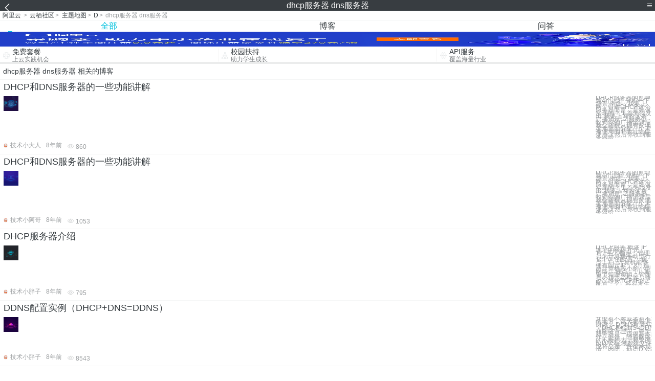

--- FILE ---
content_type: text/html; charset=utf-8
request_url: https://m.aliyun.com/yunqi/zt/3146769
body_size: 4859
content:
    <!DOCTYPE html>
<html>

<head>
  <meta charset="utf-8">
  <meta name="data-spm" content="5176" />
  <title>dhcp服务器 dns服务器-dhcp服务器配置-dhcp服务器设置-手机站-阿里云</title>
  <meta name="keywords" content="dhcp服务器 dns服务器-dhcp服务器配置-dhcp服务器设置" />
  <meta name="description" content="阿里云云栖社区为您免费提供dhcp服务器 dns服务器的相关博客问答等，同时为你提供dhcp服务器 dns服务器-dhcp服务器配置-dhcp服务器设置等，云栖社区以分享专业、优质、高效的技术为己任，帮助技术人快速成长与发展!">
  <meta http-equiv="X-UA-Compatible" content="IE=edge,chrome=1">
  <link rel="canonical" href="https://yq.aliyun.com/zt/3146769" >
  <meta name="renderer" content="webkit">
      <meta name="viewport" content="width=device-width, initial-scale=1">
    <meta name="csrf-param" content="yunqi_csrf"/>
  <meta name="csrf-token" content="4TT8FZVXIN"/>
  <link rel="shortcut icon" href="//www.aliyun.com/favicon.ico" type="image/x-icon">
  <link inline rel="stylesheet" href="//g.alicdn.com/kg/m-base/2.0.1/reset.css" />
  <script src="//g.alicdn.com/kg/m-base/2.0.0/index.js"></script>
  <!--[if lt IE 9]>
  <script src="//g.alicdn.com/??aliyun/dblx/0.0.4/es5-shim.min.js,aliyun/dblx/0.0.4/es5-sham.min.js"></script>
  <![endif]-->
    <link rel="stylesheet" href="//g.alicdn.com/aliyun/m-aliyun-yunqi/1.0.53/css/aggregation.css" charset="utf-8" />
    <script nonce="MZR9EGX7YB">
    var _czc = _czc || [];
    _czc.push(["_setAccount", "1256835944"]);
        _czc.push(["_setCustomVar", "访客来源", "H5", 2]);
      </script>
<body data-spm="11156470"><script type="text/javascript"
id="beacon-aplus"
src="//g.alicdn.com/alilog/mlog/aplus_v2.js"
exparams="category=&userid=&aplus&yunid=&yunpk=&channel=&cps="
nonce="MZR9EGX7YB"
cspx="MZR9EGX7YB"
async>
</script>

<header class="yq-bbs-header">
  <button class="back-btn yq-bbs-icon-arrow-l"></button>
  <h2 class="title-info">dhcp服务器 dns服务器</h2>
  <div class="menu-btn" id="menu-btn">
    <span></span>
    <span></span>
    <span></span>
  </div>
  <div class="menu-list" id="menu-list">
    <div class="list-content">
      <hr class="yq-bbs-line">
      <a href="/yunqi" class="link-item">首页</a>
      <hr class="yq-bbs-line">
      <a href="/yunqi/articles" class="link-item">博客</a>
      <hr class="yq-bbs-line">
      <a href="//m.aliyun.com/bbs" class="link-item">论坛</a>
      <hr class="yq-bbs-line">
      <a href="/yunqi/roundtable/" class="link-item">聚能聊</a>
      <hr class="yq-bbs-line">
      <a href="/yunqi/ask/" class="link-item">问答</a>
      <hr class="yq-bbs-line">
      <a href="/yunqi/live/" class="link-item">直播</a>
      <hr class="yq-bbs-line">
      <a href="/yunqi/event/" class="link-item">活动</a>
      <hr class="yq-bbs-line">
      <a href="/yunqi/zt/" class="link-item">主题</a>
      <hr class="yq-bbs-line">
      <div class="login-panel">
                  <a href="https://account.aliyun.com/login/login.htm?from_type=yqclub&amp;oauth_callback=https%3A%2F%2Fyqseo.aliyun-inc.com%2Fzt%2F3146769%3Fdo%3Dlogin" class="link-text">登录账号</a>
          <span class="line"></span>
          <a href="https://account.aliyun.com/register/register.htm?from_type=yqclub&amp;oauth_callback=https%3A%2F%2Fyqseo.aliyun-inc.com%2Fzt%2F3146769%3Fdo%3Dlogin" class="link-text">注册账号</a>
              </div>
    </div>


  </div>
</header>
<div class="yq-bbs-main">
    <p class="yq-bbs-breacrumb">
        <a href="//m.aliyun.com">阿里云</a> <span>></span>
        <a href="/yunqi">云栖社区</a><span>></span>
        <a href="/yunqi/zt">主题地图</a><span>></span>
        <a href="/yunqi/zt/list-d">D</a><span>></span>
        <em>dhcp服务器 dns服务器</em>
    </p>
    <hr class="yq-bbs-line">
    <ul class="yq-bbs-tabs" id="yq-bbs-tabs">
        <li class="nav-item">
            <a href="/yunqi/zt/3146769" class="active">全部</a>
        </li>
            <li class="nav-item">
            <a href="/yunqi/zt/articles-3146769">博客</a>
        </li>
                <li class="nav-item">
            <a href="/yunqi/zt/ask-3146769">问答</a>
        </li>
                                                                                                                        <li class="nav-item line" id="nav-line"></li>
    </ul>
            <a href="https://www.aliyun.com/sale-season/2020/procurement-domain">
            <img src="https://img.alicdn.com/tfs/TB1MD9ow4v1gK0jSZFFXXb0sXXa-1280-238.png" alt="" class="yq-bbs-banner-img">
        </a>
            <ul class="yq-a-d-list">
                <li class="item">
            <a href="https://free.aliyun.com/ntms/free/h5.html">
                <img src="https://gw.alicdn.com/tfs/TB1WEY3RFXXXXaYXpXXXXXXXXXX-120-120.png" alt="" class="icon">
            <div class="desc-info">
                <h4 class="title-info">免费套餐</h4>
                <p class="other-info">上云实践机会</p>
            </div>
            </a>
        </li>
        <li class="split-line"></li>                <li class="item">
            <a href="https://m.aliyun.com/act/student2">
                <img src="https://gw.alicdn.com/tfs/TB1ytD4RFXXXXadXpXXXXXXXXXX-115-106.png" alt="" class="icon">
            <div class="desc-info">
                <h4 class="title-info">校园扶持</h4>
                <p class="other-info">助力学生成长</p>
            </div>
            </a>
        </li>
        <li class="split-line"></li>                <li class="item">
            <a href="https://m.aliyun.com/act/student2">
                <img src="https://gw.alicdn.com/tfs/TB1HrY7RFXXXXcPXXXXXXXXXXXX-120-120.png" alt="" class="icon">
            <div class="desc-info">
                <h4 class="title-info">API服务</h4>
                <p class="other-info">覆盖海量行业</p>
            </div>
            </a>
        </li>
                    </ul>
        <div class="yq-bbs-split-line"></div>
    <div class="yq-bbs-list-items">
                    <p class="title-text">dhcp服务器 dns服务器 相关的博客</p>
            <div class="yq-bbs-line"></div>
                            <div class="list-item">
    <h3 class="item-title"><a href="/yunqi/articles/531408">DHCP和DNS服务器的一些功能讲解</a></h3>
    <div class="main-content">
        <a href="/yunqi/articles/531408"><img src="http://yqfiles.oss-cn-hangzhou.aliyuncs.com/zt/m/9.jpg" alt="" class="item-img"></a>
        <div class="other-info">
            <div class="desc-panel">
                <a class="desc-info" href="/yunqi/articles/531408">DHCP服务器的原理就4个过程 分析一下场景 例如：我要上网，针对DHCP这个服务器而言，是如何实现的？ 1.首先我发出“我要上网的这条广播消息” 2.服务器收到你的广播消息后就会随机从现有的地址池里面分配一个未被使用的IP地址给你使用 3.然后你收到服务器给</a>
            </div>
        </div>
    </div>
    <div class="sub-title-info">
        <a href="/yunqi/users/nxvio7gfxsj4a"><img src="https://ucc.alicdn.com/avatar/avatar3.jpg" alt="" class="usr-header"></a>
        <span class="text-info">技术小大人</span>
        <span class="text-info">8年前</span>
        <span class="text-info"><i class="icon-eye"></i> 860</span>
    </div>
</div>
<div class="yq-bbs-line"></div>                            <div class="list-item">
    <h3 class="item-title"><a href="/yunqi/articles/499670">DHCP和DNS服务器的一些功能讲解</a></h3>
    <div class="main-content">
        <a href="/yunqi/articles/499670"><img src="http://yqfiles.oss-cn-hangzhou.aliyuncs.com/zt/m/21.jpg" alt="" class="item-img"></a>
        <div class="other-info">
            <div class="desc-panel">
                <a class="desc-info" href="/yunqi/articles/499670">DHCP服务器的原理就4个过程 分析一下场景 例如：我要上网，针对DHCP这个服务器而言，是如何实现的？ 1.首先我发出“我要上网的这条广播消息” 2.服务器收到你的广播消息后就会随机从现有的地址池里面分配一个未被使用的IP地址给你使用 3.然后你收到服务器给</a>
            </div>
        </div>
    </div>
    <div class="sub-title-info">
        <a href="/yunqi/users/grng7az2sxifq"><img src="https://ucc.alicdn.com/avatar/avatar3.jpg" alt="" class="usr-header"></a>
        <span class="text-info">技术小阿哥</span>
        <span class="text-info">8年前</span>
        <span class="text-info"><i class="icon-eye"></i> 1053</span>
    </div>
</div>
<div class="yq-bbs-line"></div>                            <div class="list-item">
    <h3 class="item-title"><a href="/yunqi/articles/559586">DHCP服务器介绍</a></h3>
    <div class="main-content">
        <a href="/yunqi/articles/559586"><img src="http://yqfiles.oss-cn-hangzhou.aliyuncs.com/zt/m/37.jpg" alt="" class="item-img"></a>
        <div class="other-info">
            <div class="desc-panel">
                <a class="desc-info" href="/yunqi/articles/559586">DHCP服务 概述 IP地址的获得方式： 1、 手工指定：管理员为计算机手动进行TCP/IP的配置。 优点：1）计算机能够拥有固定IP； 2）适用计算机较小的小型网络。 缺点：1）加重了管理负担，管理员必须手工配置、修改、维护TCP/IP的配置； 2）容易发生</a>
            </div>
        </div>
    </div>
    <div class="sub-title-info">
        <a href="/yunqi/users/bnch2y3za6tla"><img src="https://ucc.alicdn.com/avatar/avatar3.jpg" alt="" class="usr-header"></a>
        <span class="text-info">技术小胖子</span>
        <span class="text-info">8年前</span>
        <span class="text-info"><i class="icon-eye"></i> 795</span>
    </div>
</div>
<div class="yq-bbs-line"></div>                            <div class="list-item">
    <h3 class="item-title"><a href="/yunqi/articles/471221">DDNS配置实例（DHCP+DNS=DDNS）</a></h3>
    <div class="main-content">
        <a href="/yunqi/articles/471221"><img src="http://yqfiles.oss-cn-hangzhou.aliyuncs.com/zt/m/22.jpg" alt="" class="item-img"></a>
        <div class="other-info">
            <div class="desc-panel">
                <a class="desc-info" href="/yunqi/articles/471221">文中有不对或者有不清楚的地方，请大家告诉我，谢谢！ DDNS配置实例（DHCP+DNS=DDNS） 在网络管理中，维护DNS服务器是一项很基本的工作。但是，随着网络规模的不断扩大，频繁的去修改DNS区域数据文件，那也将会是一件很麻烦的事情。因此，动态DNS就应</a>
            </div>
        </div>
    </div>
    <div class="sub-title-info">
        <a href="/yunqi/users/bnch2y3za6tla"><img src="https://ucc.alicdn.com/avatar/avatar3.jpg" alt="" class="usr-header"></a>
        <span class="text-info">技术小胖子</span>
        <span class="text-info">8年前</span>
        <span class="text-info"><i class="icon-eye"></i> 8543</span>
    </div>
</div>
<div class="yq-bbs-line"></div>                            <div class="list-item">
    <h3 class="item-title"><a href="/yunqi/articles/437157">云路由 vyatta 体验（三）DHCP和DNS缓存</a></h3>
    <div class="main-content">
        <a href="/yunqi/articles/437157"><img src="http://yqfiles.oss-cn-hangzhou.aliyuncs.com/zt/m/8.jpg" alt="" class="item-img"></a>
        <div class="other-info">
            <div class="desc-panel">
                <a class="desc-info" href="/yunqi/articles/437157"> 接上面的环境 开启DHCP服务 set service dhcp-server 设置DHCP起始结束地址，2-99 set service dhcp-server shared-network-name LAN_POOL subnet 10.0.0.0/24</a>
            </div>
        </div>
    </div>
    <div class="sub-title-info">
        <a href="/yunqi/users/fy5hholq4xfqs"><img src="https://ucc.alicdn.com/avatar/avatar3.jpg" alt="" class="usr-header"></a>
        <span class="text-info">余二五</span>
        <span class="text-info">8年前</span>
        <span class="text-info"><i class="icon-eye"></i> 1240</span>
    </div>
</div>
<div class="yq-bbs-line"></div>                            <div class="list-item">
    <h3 class="item-title"><a href="/yunqi/articles/437382">机房管理系列之DHCP服务器</a></h3>
    <div class="main-content">
        <a href="/yunqi/articles/437382"><img src="http://yqfiles.oss-cn-hangzhou.aliyuncs.com/zt/m/33.jpg" alt="" class="item-img"></a>
        <div class="other-info">
            <div class="desc-panel">
                <a class="desc-info" href="/yunqi/articles/437382">企业内部的客户端大部分使用的都是动态IP地址，由交换机根据端口划分VLAN之后，客户端可以从DHCP服务器获得IP地址，这其中涉及到企业内部的IP地址规划。一般而言，私有地址都可以在企业内使用，对于跨区域的企业使用的主要是10网段，它可以划分多个网段，容纳上千</a>
            </div>
        </div>
    </div>
    <div class="sub-title-info">
        <a href="/yunqi/users/grng7az2sxifq"><img src="https://ucc.alicdn.com/avatar/avatar3.jpg" alt="" class="usr-header"></a>
        <span class="text-info">技术小阿哥</span>
        <span class="text-info">8年前</span>
        <span class="text-info"><i class="icon-eye"></i> 908</span>
    </div>
</div>
<div class="yq-bbs-line"></div>                            <div class="list-item">
    <h3 class="item-title"><a href="/yunqi/articles/403308">实战：在单网段环境中配置安装和配置DHCP服务器</a></h3>
    <div class="main-content">
        <a href="/yunqi/articles/403308"><img src="http://yqfiles.oss-cn-hangzhou.aliyuncs.com/zt/m/9.jpg" alt="" class="item-img"></a>
        <div class="other-info">
            <div class="desc-panel">
                <a class="desc-info" href="/yunqi/articles/403308">1.1 实战：安装和配置DHCP服务器 教学目标： ü 在单网段环境中配置安装和配置DHCP服务器 ü 配置DHCP客户端 ü 配置DHCP客户端备用的IP地址 ü 在客户端更新地址租约 ü 创建保留IP地址 ü 创建作用域选项 试验环境： ü DCServe</a>
            </div>
        </div>
    </div>
    <div class="sub-title-info">
        <a href="/yunqi/users/grng7az2sxifq"><img src="https://ucc.alicdn.com/avatar/avatar3.jpg" alt="" class="usr-header"></a>
        <span class="text-info">技术小阿哥</span>
        <span class="text-info">8年前</span>
        <span class="text-info"><i class="icon-eye"></i> 1072</span>
    </div>
</div>
<div class="yq-bbs-line"></div>                            <div class="list-item">
    <h3 class="item-title"><a href="/yunqi/articles/403297">实战：在单网段环境中配置安装和配置DHCP服务器</a></h3>
    <div class="main-content">
        <a href="/yunqi/articles/403297"><img src="http://yqfiles.oss-cn-hangzhou.aliyuncs.com/zt/m/48.jpg" alt="" class="item-img"></a>
        <div class="other-info">
            <div class="desc-panel">
                <a class="desc-info" href="/yunqi/articles/403297">1.1 实战：安装和配置DHCP服务器 教学目标： ü 在单网段环境中配置安装和配置DHCP服务器 ü 配置DHCP客户端 ü 配置DHCP客户端备用的IP地址 ü 在客户端更新地址租约 ü 创建保留IP地址 ü 创建作用域选项 试验环境： ü DCServe</a>
            </div>
        </div>
    </div>
    <div class="sub-title-info">
        <a href="/yunqi/users/grng7az2sxifq"><img src="https://ucc.alicdn.com/avatar/avatar3.jpg" alt="" class="usr-header"></a>
        <span class="text-info">技术小阿哥</span>
        <span class="text-info">8年前</span>
        <span class="text-info"><i class="icon-eye"></i> 1218</span>
    </div>
</div>
<div class="yq-bbs-line"></div>                        <div class="yq-bbs-split-line"></div>
        

                    <p class="title-text">dhcp服务器 dns服务器 相关的问答</p>
            <div class="yq-bbs-line"></div>
                            <div class="list-item">
    <h3 class="item-title"><a href="/yunqi/ask/60930">ecs上搭建openvpn 不能解析域名</a></h3>
    <div class="main-content">
        <a href="/yunqi/ask/60930"><img src="http://yqfiles.oss-cn-hangzhou.aliyuncs.com/zt/m/31.jpg" alt="" class="item-img"></a>
        <div class="other-info">
            <div class="desc-panel">
                <a class="desc-info" href="/yunqi/ask/60930">在ecs上搭建了openvpn，域名不能解析。我在自己IDC机房里的服务器上也搭建了一个，可以正常解析。push &quot;dhcp-option DNS 223.5.5.5&quot;
push &quot;dhcp-option DNS 8.8.4.4&quot;

不懂</a>
            </div>
        </div>
    </div>
    <div class="sub-title-info">
        <a href="/yunqi/users/owynfnasgo7u2"><img src="https://ucc.alicdn.com/avatar/avatar3.jpg" alt="" class="usr-header"></a>
        <span class="text-info">xingyunmcc</span>
        <span class="text-info">8年前</span>
        <span class="text-info"><i class="icon-eye"></i> 1041</span>
    </div>
</div>
<div class="yq-bbs-line"></div>            
            <div class="yq-bbs-split-line"></div>
        

                                                                        
                    
                                                                        
                    
                                                                        
                        </div>
            <a href="https://www.aliyun.com/acts/product-section-2019/home">
            <img src="https://img.alicdn.com/tfs/TB1EfUCM7voK1RjSZPfXXXPKFXa-640-119.jpg" alt="" class="yq-bbs-banner-img">
        </a>
            <div class="yq-bbs-split-line"></div>
    <div class="yq-about-links">
        <h3 class="title-info">相关主题</h3>
        <hr class="yq-bbs-line">
        <div class="about-list">
                            <a href="/yunqi/zt/9043">dhcp服务器配置</a>
                            <a href="/yunqi/zt/13228">dhcp服务器设置</a>
                            <a href="/yunqi/zt/49656">dhcp服务器搭建</a>
                            <a href="/yunqi/zt/30428">2003dhcp服务器配置</a>
                            <a href="/yunqi/zt/31505">windows dhcp服务器</a>
                            <a href="/yunqi/zt/38344">linux dhcp服务器</a>
                            <a href="/yunqi/zt/93764">dhcp服务器宕机</a>
                            <a href="/yunqi/zt/102774">dhcp服务器宕机</a>
                            <a href="/yunqi/zt/31485">windows dhcp服务器设置</a>
                            <a href="/yunqi/zt/31726">windows dhcp服务器配置</a>
                            <a href="/yunqi/zt/38109">linux配置dhcp服务器</a>
                            <a href="/yunqi/zt/58703">linux dhcp服务器搭建</a>
                            <a href="/yunqi/zt/31483">windows 2008 dhcp服务器设置</a>
                            <a href="/yunqi/zt/37318">linux下dhcp服务器设置</a>
                            <a href="/yunqi/zt/38233">linux如何配置dhcp服务器</a>
                            <a href="/yunqi/zt/93088">dns服务器</a>
                            <a href="/yunqi/zt/38456">linux下dhcp服务器的配置</a>
                            <a href="/yunqi/zt/9649">dns服务器优化</a>
                            <a href="/yunqi/zt/12889">dns免费服务器</a>
                            <a href="/yunqi/zt/27649">dns服务器地址</a>
                            <a href="/yunqi/zt/27982">首选dns服务器</a>
                            <a href="/yunqi/zt/30116">dns解析服务器</a>
                            <a href="/yunqi/zt/30267">管理dns服务器</a>
                            <a href="/yunqi/zt/70108">dns服务器 搭建</a>
                            <a href="/yunqi/zt/94032">dns服务器注册</a>
                            <a href="/yunqi/zt/100216">服务器dns地址</a>
                            <a href="/yunqi/zt/70637">万网dns服务</a>
                            <a href="/yunqi/zt/59073">centos7.3搭建dhcp服务器</a>
                            <a href="/yunqi/zt/8368">dns服务器被攻击</a>
                            <a href="/yunqi/zt/10338">免费dns服务器地址</a>
                            <a href="/yunqi/zt/13279">免费dns解析服务器</a>
                            <a href="/yunqi/zt/27954">dns服务器怎么设置</a>
                            <a href="/yunqi/zt/29212">dns服务器防攻击</a>
                            <a href="/yunqi/zt/29943">dns服务器出故障</a>
                            <a href="/yunqi/zt/29947">dns服务器常见故障</a>
                            <a href="/yunqi/zt/29995">dns服务器未响应</a>
                            <a href="/yunqi/zt/30370">如何管理dns服务器</a>
                            <a href="/yunqi/zt/30447">2003dns服务器配置</a>
                            <a href="/yunqi/zt/31457">dns服务器 windows</a>
                            <a href="/yunqi/zt/31569">windows dns 服务器</a>
                            <a href="/yunqi/zt/3146822">app api post</a>
                            <a href="/yunqi/zt/3146838">个人工作室网站备案</a>
                            <a href="/yunqi/zt/3146842">android 银联支付api</a>
                            <a href="/yunqi/zt/3146800">arcgis server 发布地图服务器</a>
                            <a href="/yunqi/zt/3146807">mssql数据库自动备份工具</a>
                            <a href="/yunqi/zt/3146825">美国 团购网站</a>
                            <a href="/yunqi/zt/3146788">vb连接数据库查询代码</a>
                            <a href="/yunqi/zt/3146811">量化交易 神经网络</a>
                            <a href="/yunqi/zt/3146834">windows dns 多个域名</a>
                            <a href="/yunqi/zt/3146824">ie阻止网站安全证书错误</a>
                    </div>
    </div>
</div>

<script src="//g.alicdn.com/kissy/kimi/6.0.1/kimi-min.js"></script>
<script src="//g.alicdn.com/aliyun/m-aliyun-yunqi/1.0.53/scripts/common.js"></script>
<script src="//g.alicdn.com/aliyun/m-aliyun-yunqi/1.0.53/scripts/aggregation.js"></script>

</body>

</html>


--- FILE ---
content_type: application/javascript
request_url: https://log.mmstat.com/eg.js?t=1768651077300
body_size: -75
content:
window.goldlog=(window.goldlog||{});goldlog.Etag="RGfyIbxBkVkCARJ1lgqUwyc2";goldlog.stag=1;

--- FILE ---
content_type: application/javascript
request_url: https://log.mmstat.com/eg.js?t=1768651074798
body_size: 82
content:
window.goldlog=(window.goldlog||{});goldlog.Etag="RGfyIQLraB4CARJ1lgrg0SQ/";goldlog.stag=2;